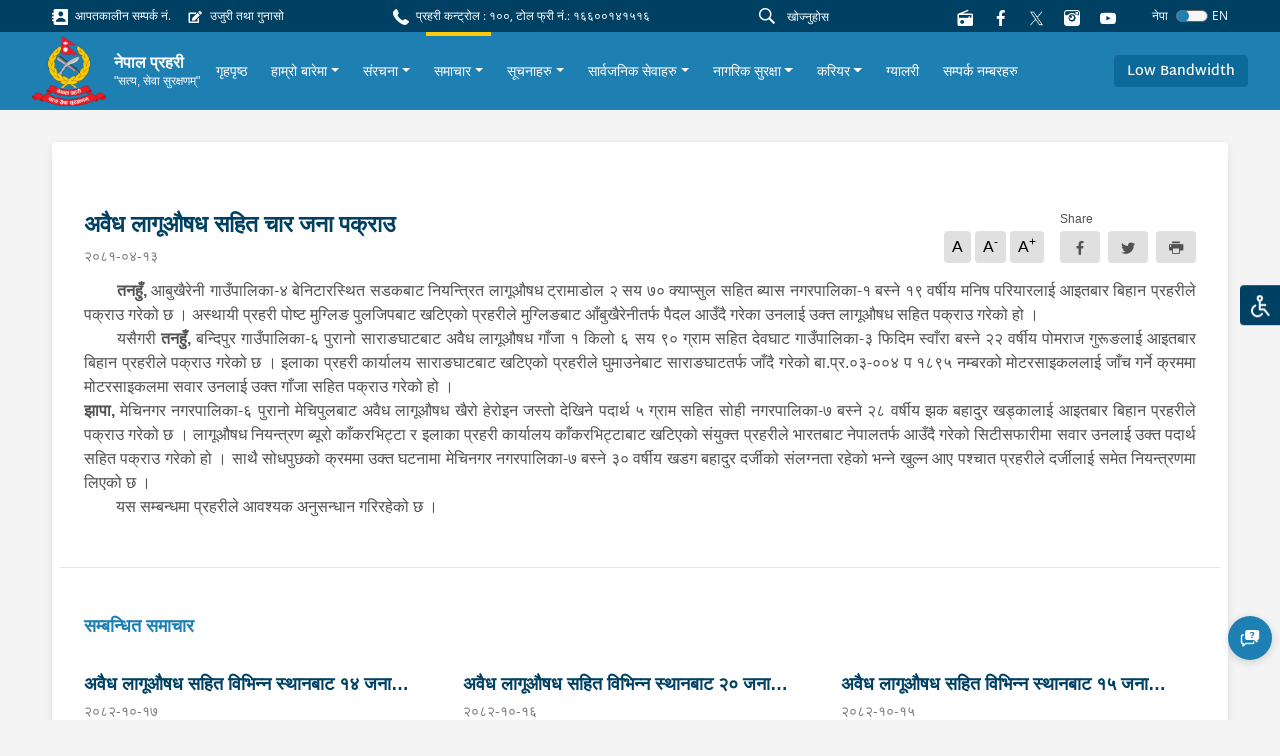

--- FILE ---
content_type: text/html; charset=utf-8
request_url: https://nepalpolice.gov.np/news/6114/
body_size: 23442
content:



<!DOCTYPE html>
<html lang="en">

<head>
  <meta charset="UTF-8" />
  <meta name="viewport" content="width=device-width, initial-scale=1.0" />
  <meta http-equiv="X-UA-Compatible" content="ie=edge" />
  
<meta property="og:url" content="/news/6114/" />
<meta property="og:type" content="article" />
<meta property="og:locale" content="ne">


<meta property="og:title" content="अवैध लागूऔषध सहित चार जना पक्राउ" />
<meta property="og:description" content="	तनहुँ, आबुखैरेनी गाउँपालिका-४ बेनिटारस्थित सडकबाट नियन्त्रित लागूऔषध ट्रामाडोल २ सय ७० क्याप्सुल सहित ब्यास नगरपालिका-१ बस्ने १९ वर्षीय मनिष परियारलाई आइतबार बिहान प्रहरीले पक्राउ गरेको छ । अस्थायी प्रहरी पोष्ट म…" />



<meta property="og:image"
    content="http://nepalpolice.gov.np/static/assets/images/logo_thumbnail.png" />


<meta name="twitter:card" content="summary_large_image" />

<script async defer crossorigin="anonymous" src="https://connect.facebook.net/en_US/sdk.js#xfbml=1&version=v11.0"
    nonce="Lp2TjW30"></script>

  <link href="https://fonts.googleapis.com/css?family=Nunito|Nunito+Sans&display=swap" rel="stylesheet" />
   <link rel="stylesheet" type="css" href="slick/slick.css" />
    <link rel="stylesheet" type="css" href="slick/slick-theme.css" />
    <link rel="stylesheet" type="css" href="./icon.css" />
  

<title>अवैध लागूऔषध सहित चार जना पक्राउ - nepalpolice.gov.np</title>



  <link rel="icon" href="/static/images/logo.png" type="image/x-icon">
  

  <link href="/static/styles/style.css" rel="stylesheet">
  <style>
    #anydone-logo-id,#anydone-close-id{
      display: none;
    }
    .crime-title{
      color: white;
    }
  </style>
   
  

</head>

<body id="body" class="f1">
  

  
  <div class="overlay"></div>
  <ul class="list list-quick">
    <li>
      <a class="theme-change"
        >
        <div class="icon-image">
          <img src=/static/assets/images/disabled.svg alt="">
        </div>
      </a>
    </li>
    <ul class="list options p-1">
      <li class="p-1">
        <form>
          <div class="form-check py-2 py-sm-1">
            <input
              class="form-check-input"
              type="radio"
              name="flexRadioDefault"
              value="default"
              id="flexRadioDefault1"
            />
            <label class="form-check-label" for="flexRadioDefault1">
              Nepal Police Default
            </label>
          </div>
          <div class="form-check py-2 py-sm-1">
            <input
              class="form-check-input"
              type="radio"
              name="flexRadioDefault"
              value="color_blind"
              id="flexRadioDefault2"
            />
            <label class="form-check-label" for="flexRadioDefault2">
              Colour Blind
            </label>
          </div>
          <div class="form-check py-2 py-sm-1">
            <input
              class="form-check-input"
              type="radio"
              name="flexRadioDefault"
              value="red_weak"
              id="flexRadioDefault3"
            />
            <label class="form-check-label" for="flexRadioDefault3">
              Red Weakness
            </label>
          </div>
        </form>
      </li>
    </ul>
  </ul>
  
      




<section class="shortcut-section">
  <div class="d-xl-flex align-items-center justify-content-between">
    <div class="d-inline d-md-flex align-items-center">
      
    
<a href="/stations/emergency-contacts/" class="small d-block mr-3 mb-2 mb-sm-0">
    <i class="ic-contact"></i>
    आपतकालीन सम्पर्क नं.
</a>

<a href="/ujuri-gunaso-form/" class="small d-block mr-3 mb-2 mb-sm-0">
    <i class="ic-complaint"></i>
    उजुरी तथा गुनासो
</a>

    </div>
    <div class="small d-block mr-3 mb-2 mb-sm-0">
  <i class="ic-call"></i>
  प्रहरी कन्ट्रोल : १००, टोल फ्री नं.: १६६००१४१५१६
</div>

    <div class="align-vertical">
      <!-- <a href="/help">
        <button class="btn btn-danger btn-icon btn-sm px-4 small mr-4 btn-glow">
          <i class="ic-question"></i>
          मद्दत
        </button>
        </a> -->
      <form id="searchForm" action="/search/">
      <div class="form-search flex-grow-1 mr-2">
        <i class="ic-search"></i>
        <input id="searchInput" name="q" type="text" class="form-control form-control-sm" value="" placeholder="खोज्नुहोस"
        />
      </div>
      </form>
      
<a href="https://centova1.toofancom.com/proxy/trafficradio?mp=/stream" class="d-block mr-3" target="_blank">
        <i class="ic-radio"></i>
</a>


      <a href="https://www.facebook.com/NepalPolicePHQ/" class="d-block mr-3">
        <i class="ic-facebook"></i>
      </a>
      <a href="https://twitter.com/NepalPoliceHQ" class="d-block mr-3">
        
        <i><img src="/static/images/new-twitter.png" style="width:15px; height: 15px;"></i>
      </a>

      <a href="https://www.instagram.com/nepalpolice/" class="d-block mr-3">
        <i class="ic-instagram"></i>
      </a>

      <a
        href="https://www.youtube.com/channel/UCMkrAY5yFo5eQ1SCj9aV28w"
        class="d-block mr-3"
      >
        <i class="ic-youtube1"></i>
      </a>
<!--      <div class="font">-->
<!--        <a role="button" class="des" onclick="decreaseFont()">a</a>-->
<!--        <a role="button" class="h6" onclick="normalFont()">a</a>-->
<!--        <a role="button" class="h5" onclick="increaseFont()">a</a>-->
<!--      </div>-->
      <!--        <div class="dropdown">-->
      <!--          <a class="small dropdown-toggle" id="dropdownMenuButton" data-toggle="dropdown" aria-haspopup="true"-->
      <!--            aria-expanded="false" role="button">-->
      <!--            Eng-->
      <!--          </a>-->
      <!--          <div class="dropdown-menu dropdown-menu-right" aria-labelledby="dropdownMenuButton">-->
      <!--            <a class="dropdown-item" href="#">Action</a>-->
      <!--            <a class="dropdown-item" href="#">Another action</a>-->
      <!--            <a class="dropdown-item" href="#">Something else here</a>-->
      <!--          </div>-->
      <!--        </div>-->
      




<form id="language-change-form" action="/i18n/setlang/" method="post"><input type="hidden" name="csrfmiddlewaretoken" value="lk0YY8iDfLULumJ8AmjeFNo5w2mi6wjJhPLDz3Lpcyw9i6No8h1PiSf0xWdomE8g">
    <input name="next" type="hidden" value="/news/6114/">

    
    <input class="selected-language" type="hidden" name="language" value="ne">

    <div class="language">
            <small class="text-white mr-2">नेपा</small>
            <div class="custom-control custom-switch">
              <input type="checkbox"
                class="custom-control-input" id="language-toggle"
                     >
              <label class="custom-control-label" for="language-toggle">
              </label>
            </div>
                <small class="text-white">EN</small>


    </div>


</form>

<script>
    window.onload = function (){
    $('#language-toggle').on('change', function (e){
        e.preventDefault();
        let language_field = $('#language-change-form .selected-language');
        let previously_selected_language = language_field.val();
        let new_language = previously_selected_language === 'en-us' ? 'ne':'en-us';
        language_field.val(new_language);
        $('#language-change-form').submit();
        localStorage.setItem('language', new_language)
    })}


</script>
    </div>
  </div>
</section>
<nav class="navbar-main">
  <nav class="navbar navbar-expand-xl navbar-home">
    <div class="navbar-sub">
      
<a class="logo" href="/">
    
    <img src="/media/logo/logo_1.png" alt="My image" />
    
    <div class="ml-2">
        <h6>नेपाल प्रहरी</h6>
        
        <p>&quot;सत्य, सेवा सुरक्षणम्&quot;</p>
        
    </div>
</a>
<!--      <a class="logo" href="/">-->
<!--        <img src="/static/assets/images/logo%201.png" alt="My image" />-->
<!--        <h6>नेपाल प्रहरी</h6>-->
<!--      </a>-->
      <div class="align-vertical d-xl-none">
        <button
          class="navbar-toggler text-white"
          type="button"
          data-toggle="collapse"
          data-target="#navbarSupportedContent"
          aria-controls="navbarSupportedContent"
          aria-expanded="false"
          aria-label="Toggle navigation"
        >
          <span class="ic-menu"></span>
        </button>
      </div>
    </div>
    <div
      class="collapse navbar-collapse py-3 py-xl-0"
      id="navbarSupportedContent"
    >
      <ul class="navbar-nav f1 ">
        <!--        -->
        <!--          


<li class="child">
	<a href="/">गृहपृष्ठ</a>
	
</li>

<li class="child">
	<a href="/about-us/">हाम्रो बारेमा</a>
	
</li>

<li class="child">
	<a href="/structure/">संरचना</a>
	
</li>

<li class="child">
	<a href="/news/">समाचार</a>
	
</li>

<li class="child">
	<a href="/notices/">सूचनाहरु</a>
	
</li>

<li class="child">
	<a href="/public-services/">सार्वजनिक सेवाहरु</a>
	
</li>

<li class="child">
	<a href="/safety-and-security/">नागरिक सुरक्षा</a>
	
</li>

<li class="child">
	<a href="/career/">करियर</a>
	
</li>

<li class="child">
	<a href="/gallery/">ग्यालरी</a>
	
</li>

<li class="child">
	<a href="/stations/all-contact-numbers">सम्पर्क नम्बरहरु</a>
	
</li>
-->
        


<style>
    .skip-link{
        position: absolute;
        left: -10000px;
        top: auto;
        width: 1px;
        height: 1px;
        overflow: hidden; 
        color: #eeeeee;            
    } 
    .skip-link:focus{
        height: auto;
        position: static;
        width: auto;
    } 
</style>


<li class="nav-item">
    <div class="align-vertical h-100">
        <a class="skip-link" href="#other-notice">
            मेनुलाई skip गर्नुहोस्
        </a>
        
    </div>
</li>






<li class="nav-item">
    <div class="align-vertical h-100">
        <a class="nav-link" href="/">
            गृहपृष्ठ
        </a>
    </div>
</li>




<li
    class="nav-item">
    <div class="align-vertical h-100">
        <div class="dropdown">
            <a href="/about-us/" class="dropdown-toggle nav-link"
                data-toggle="dropdown" aria-haspopup="true"
                aria-expanded="false">हाम्रो बारेमा</a>
            <div class="dropdown-menu multi"
                aria-labelledby="dropdownMenuButton">
                
                <div class="dropdown-grid">
                    
                    <a class="dropdown-item" href="/about-us/mission-statement/"
                        >Mission Statement</a>
                    
                    <a class="dropdown-item" href="/about-us/about-igp/"
                        >प्रहरी महानिरीक्षकको बारेमा</a>
                    
                    <a class="dropdown-item" href="/about-us/police-ranks/"
                        >प्रहरीको दर्जाहरु</a>
                    
                    <a class="dropdown-item" href="/about-us/uniform/"
                        >प्रहरी पोशाक</a>
                    
                    <a class="dropdown-item" href="/about-us/information-officer/"
                        >केन्द्रीय प्रहरी प्रवक्ता</a>
                    
                    <a class="dropdown-item" href="/np_exchief/exchief_details/"
                        >प्रहरी महानिरीक्षकहरु (अवकाश प्राप्त)</a>
                    
                </div>
                
            </div>
        </div>
    </div>
</li>




<li
    class="nav-item">
    <div class="align-vertical h-100">
        <div class="dropdown">
            <a href="/structure/" class="dropdown-toggle nav-link"
                data-toggle="dropdown" aria-haspopup="true"
                aria-expanded="false">संरचना</a>
            <div class="dropdown-menu multi"
                aria-labelledby="dropdownMenuButton">
                
                <div class="dropdown-grid">
                    
                    <a class="dropdown-item" href="/structure/departments/"
                        >विभागहरु</a>
                    
                    <a class="dropdown-item" href="https://ktmvalley.nepalpolice.gov.np"
                        target="_blank"
                        >काठमाण्डौ उपत्यका प्रहरी</a>
                    
                    <a class="dropdown-item" href="https://npa.nepalpolice.gov.np/"
                        target="_blank"
                        >राष्ट्रिय प्रहरी प्रशिक्षण प्रतिष्ठान</a>
                    
                    <a class="dropdown-item" href="https://traffic.nepalpolice.gov.np/"
                        target="_blank"
                        >काठमाण्डौ उपत्यका ट्राफिक प्रहरी</a>
                    
                    <a class="dropdown-item" href="https://cid.nepalpolice.gov.np/cid-wings/community-police/"
                        target="_blank"
                        >सामुदायिक प्रहरी</a>
                    
                    <a class="dropdown-item" href="https://cid.nepalpolice.gov.np/cid-wings/tourist-police/"
                        target="_blank"
                        >पर्यटक प्रहरी</a>
                    
                    <a class="dropdown-item" href="https://nph.nepalpolice.gov.np/"
                        target="_blank"
                        >नेपाल प्रहरी अस्पताल</a>
                    
                    <a class="dropdown-item" href="https://www.nps.edu.np/"
                        target="_blank"
                        >नेपाल प्रहरी विद्यालय</a>
                    
                    <a class="dropdown-item" href="/structure/nepal-police-canine-office/"
                        >नेपाल प्रहरी केनाईन कार्यालय</a>
                    
                    <a class="dropdown-item" href="/structure/npa-school-music/"
                        >नेपाल प्रहरी संगीत विद्यालय</a>
                    
                </div>
                
            </div>
        </div>
    </div>
</li>




<li
    class="nav-item active">
    <div class="align-vertical h-100">
        <div class="dropdown">
            <a href="/news/" class="dropdown-toggle nav-link"
                data-toggle="dropdown" aria-haspopup="true"
                aria-expanded="false">समाचार</a>
            <div class="dropdown-menu"
                aria-labelledby="dropdownMenuButton">
                
                
                <a class="dropdown-item" href="/news/latest-news/"
                    >ताजा समाचार</a>
                
                <a class="dropdown-item" href="/news/press-releases/"
                    >प्रेस बिज्ञप्ति</a>
                
                
            </div>
        </div>
    </div>
</li>




<li
    class="nav-item">
    <div class="align-vertical h-100">
        <div class="dropdown">
            <a href="/notices/" class="dropdown-toggle nav-link"
                data-toggle="dropdown" aria-haspopup="true"
                aria-expanded="false">सूचनाहरु</a>
            <div class="dropdown-menu"
                aria-labelledby="dropdownMenuButton">
                
                
                <a class="dropdown-item" href="/notices/lost-identity-card/"
                    >हराएको परिचय पत्र</a>
                
                <a class="dropdown-item" href="/notices/other-notices/"
                    >अन्य सूचनाहरु</a>
                
                
            </div>
        </div>
    </div>
</li>




<li
    class="nav-item">
    <div class="align-vertical h-100">
        <div class="dropdown">
            <a href="/public-services/" class="dropdown-toggle nav-link"
                data-toggle="dropdown" aria-haspopup="true"
                aria-expanded="false">सार्वजनिक सेवाहरु</a>
            <div class="dropdown-menu"
                aria-labelledby="dropdownMenuButton">
                
                
                <a class="dropdown-item" href="/public-services/general-police-services/"
                    >अन्य जानकारीहरु</a>
                
                <a class="dropdown-item" href="/public-services/public-facility/"
                    >सार्वजनिक सुविधा</a>
                
                
            </div>
        </div>
    </div>
</li>




<li
    class="nav-item">
    <div class="align-vertical h-100">
        <div class="dropdown">
            <a href="/safety-and-security/" class="dropdown-toggle nav-link"
                data-toggle="dropdown" aria-haspopup="true"
                aria-expanded="false">नागरिक सुरक्षा</a>
            <div class="dropdown-menu"
                aria-labelledby="dropdownMenuButton">
                
                
                <a class="dropdown-item" href="/safety-and-security/safety-and-security-tips/"
                    >सावधानीका उपायहरू</a>
                
                <a class="dropdown-item" href="/stations/emergency-contacts/"
                    target="_blank"
                    >आपतकालीन नम्बर</a>
                
                
            </div>
        </div>
    </div>
</li>




<li
    class="nav-item">
    <div class="align-vertical h-100">
        <div class="dropdown">
            <a href="/career/" class="dropdown-toggle nav-link"
                data-toggle="dropdown" aria-haspopup="true"
                aria-expanded="false">करियर</a>
            <div class="dropdown-menu multi"
                aria-labelledby="dropdownMenuButton">
                
                <div class="dropdown-grid">
                    
                    <a class="dropdown-item" href="https://careers.nepalpolice.gov.np/#/public-portal"
                        target="_blank"
                        >Online Application</a>
                    
                    <a class="dropdown-item" href="/career/vacancy/"
                        >विज्ञापन (नयाँ भर्ना)</a>
                    
                    <a class="dropdown-item" href="https://www.nepalpolice.gov.np/notices/exam-schedule"
                        target="_blank"
                        >परीक्षाको कार्यक्रम</a>
                    
                    <a class="dropdown-item" href="/career/results/"
                        >परीक्षाको नतिजा</a>
                    
                    <a class="dropdown-item" href="https://www.nepalpolice.gov.np/notices/other-notice-career"
                        target="_blank"
                        >अन्य सूचना (करियर)</a>
                    
                    <a class="dropdown-item" href="/career/syllabus/"
                        >पाठ्यक्रम</a>
                    
                </div>
                
            </div>
        </div>
    </div>
</li>




<li class="nav-item">
    <div class="align-vertical h-100">
        <a class="nav-link" href="/gallery/">
            ग्यालरी
        </a>
    </div>
</li>




<li class="nav-item">
    <div class="align-vertical h-100">
        <a class="nav-link" href="/stations/all-contact-numbers">
            सम्पर्क नम्बरहरु
        </a>
    </div>
</li>



       
      </ul>
    </div>
    <div class="d-none d-xl-flex">
      <a role="button" class="scrollBtn btn btn-blue-200"
        >Return to Top <i class="ic-boxline-arrow-up ml-1"></i
      ></a>
    </div>
            <div class="d-xl-flex">
          <a role="button" class="btn btn-blue-200 bandwidthBtn">Low Bandwidth</a>
          <form id="bandwidthForm" method="post" action="/bandwidth-change/">
          <input type="hidden" name="csrfmiddlewaretoken" value="lk0YY8iDfLULumJ8AmjeFNo5w2mi6wjJhPLDz3Lpcyw9i6No8h1PiSf0xWdomE8g">
          <input id="bandwidthInput" name="bandwidth" value="" hidden>
          </form>
        </div>
  </nav>
</nav>
<script src="/static/js/jquery.min.js"></script>
<script>
$('#searchInput').on("keypress", function (e) {
    if (e.keyCode == 13) {
      e.preventDefault()
        var search = $("#searchInput").val()
        if (search != "") {
            $("#searchForm").submit()
        }
    }
});
$(".bandwidthBtn").on("click", function(e){
  band_value = $(this).text()
  $("#bandwidthInput").val(band_value)
  $("#bandwidthForm").submit()
})
</script>

  

  <main class="text-02">
  

    
<div class="container">
    <div class="card card-inner card-shadow">
        <div class="row">
            <div class="col-lg-12 content-container">
              


<article class="news-article">
    
    <div class="d-md-flex align-items-center justify-content-between">
        <div>
            <h4 class="font-weight-bold f1" style="color:rgb(0, 65, 99)">
                अवैध लागूऔषध सहित चार जना पक्राउ
            </h4>
            <p class="des text-gray-600 mt-2 mb-2">
                २०८१-०४-१३</p>

            
        </div>
        <div class="align-end mb-3">
            <ul class="list list-typography mr-3 mt-2">
                <li>A</li>
                <li>A<sup>-</sup></li>
                <li>A<sup>+<sup></li>
            </ul>
            <div class="button-share">
                <span class="small">Share</span>
                <div id="fb-root"></div>
                <div class="group">
                    <a class="btn btn-gray mr-2"
                        href="https://www.facebook.com/sharer.php?u=http://nepalpolice.gov.np/news/6114/" target="_blank"
                        data-toggle="tooltip" data-placement="bottom">
                        <i class="ic-facebook align-middle"></i>
                    </a>
                    <a class="btn btn-gray mr-2"
                        href="https://twitter.com/intent/tweet?url=http://nepalpolice.gov.np/news/6114/" target="_blank"
                        data-toggle="tooltip">
                        <i class="ic-twitter align-middle"></i>
                    </a>
                    <iframe class="i-frame d-none" name="frame"></iframe>
                    <a class="btn btn-gray print">
                        <i class="ic-printer align-middle"></i>
                    </a>
                </div>
            </div>
        </div>
    </div>

    

    <p class="text-02 mb-4 f1">
        <p style="text-align: justify; "><span style="white-space: pre;">	</span><b>तनहुँ, </b>आबुखैरेनी गाउँपालिका-४ बेनिटारस्थित सडकबाट नियन्त्रित लागूऔषध ट्रामाडोल २ सय ७० क्याप्सुल सहित ब्यास नगरपालिका-१ बस्ने १९ वर्षीय मनिष परियारलाई आइतबार बिहान प्रहरीले पक्राउ गरेको छ । अस्थायी प्रहरी पोष्ट मुग्लिङ पुलजिपबाट खटिएको प्रहरीले मुग्लिङबाट आँबुखैरेनीतर्फ पैदल आउँदै गरेका उनलाई उक्त लागूऔषध सहित पक्राउ गरेको हो ।&nbsp;<br></p><p style="text-align: justify; "><span style="white-space: normal;"><span style="white-space:pre">	</span>यसैगरी <b>तनहुँ, </b>बन्दिपुर गाउँपालिका-६ पुरानो साराङघाटबाट अवैध लागूऔषध गाँजा १ किलो ६ सय ९० ग्राम सहित देवघाट गाउँपालिका-३ फिदिम स्वाँरा बस्ने २२ वर्षीय पोमराज गुरूङलाई आइतबार बिहान प्रहरीले पक्राउ गरेको छ । इलाका प्रहरी कार्यालय साराङघाटबाट खटिएको प्रहरीले घुमाउनेबाट साराङघाटतर्फ जाँदै गरेको बा.प्र.०३-००४ प १८९५ नम्बरको मोटरसाइकललाई जाँच गर्ने क्रममा मोटरसाइकलमा सवार उनलाई उक्त गाँजा सहित पक्राउ गरेको हो । <span style="white-space:pre">	</span></span></p><p style="text-align: justify; "><b>झापा,</b> मेचिनगर नगरपालिका-६ पुरानो मेचिपुलबाट अवैध लागूऔषध खैरो हेरोइन जस्तो देखिने पदार्थ ५ ग्राम सहित सोही नगरपालिका-७ बस्ने २८ वर्षीय झक बहादुर खड्कालाई आइतबार बिहान प्रहरीले पक्राउ गरेको छ । लागूऔषध नियन्त्रण ब्यूरो काँकरभिट्टा र इलाका प्रहरी कार्यालय काँकरभिट्टाबाट खटिएको संयुक्त प्रहरीले भारतबाट नेपालतर्फ आउँदै गरेको सिटीसफारीमा सवार उनलाई उक्त पदार्थ सहित पक्राउ गरेको हो । साथै सोधपुछको क्रममा उक्त घटनामा मेचिनगर नगरपालिका-७ बस्ने ३० वर्षीय खडग बहादुर दर्जीको संलग्नता रहेको भन्ने खुल्न आए पश्‍चात प्रहरीले दर्जीलाई समेत नियन्त्रणमा लिएको छ । <span style="white-space:pre">	</span></p><p style="text-align: justify; "><span style="white-space: normal;"><span style="white-space:pre">	</span>यस सम्बन्धमा प्रहरीले आवश्यक अनुसन्धान गरिरहेको छ ।&nbsp;</span></p>
    </p>

    

</article>



<div class="divider mx-n4 my-3 my-lg-5"></div>




<h6 class="heading-01 f1">सम्बन्धित समाचार</h6>

<div class="row mt-2">
    
    
    <div class="col-lg-6 col-xl-4 mt-4">
        <div class="textbox-04">
            <a href="/news/8972/">
                <h6 class="f1">अवैध लागूऔषध सहित विभिन्न स्थानबाट १४ जना पक्राउ</h6>
                <span>२०८२-१०-१७</span>
                <p class="f1">
                    मोरङ, बेलबारी नगरपालिका-९ डागाबजारबाट नियन्त्रित लागूऔषध ट्रामाडोल ३ सय ट्याब्लेट र स्पास्मो ३ सय ३० ट्याब्लेट सहित सोही ठाउँ डेरा गरी बस्ने सोही नगरपालिका-७ घर भएका २४ वर्षीय मनिष मग्रातीलाई शुक्रबार राति प्रहरीले पक्राउ गरेको छ । अस्थायी प्रहरी चौकी डागाबजारबाट खटिएको प्रहरीले उनलाई उक्त लागूऔषध सहित पक्राउ गरेको हो ।&nbsp;	यसैगरी मोरङ, विराटनगर महानगरपालिका-१६ हुलास चोकबाट अवैध लागूऔषध खैरो हेरोइन जस्तो देखिने पदार्थ ५ ग्राम ९० मिलिग्राम सहित लेटाङ नगरपालिका-५ घर भएका ३० वर्षीय मनोज परियारलाई शुक्रबार दिउँसो प्रहरीले पक्राउ गरेको छ । लागूऔषध नियन्त्रण ब्यूरो शाखा कार्यालय विराटनगर समेतबाट खटिएको प्रहरीले उनलाई उक्त पदार्थ सहित पक्राउ गरेको&nbsp; हो ।	मकवानपुर, हेटौंडा उपमहानगरपालिका-१२ बिचरोड बस्ने २४ वर्षीय सुशिल गोलेलाई अवैध लागूऔषध खैरो हेरोइन जस्तो देखिने पदार्थ ७ सय ६० मिलिग्राम सहित गए राति प्रहरीले प्रक्राउ गरेको छ । प्रहरी चौकी पदमपोखरीबाट खटिएको प्रहरीले उनको घर तलासी गर्दा उक्त पदार्थ फेला पारी पक्राउ गरेको हो ।&nbsp;&nbsp;	सुर्खेत, वीरेन्द्रनगर नगरपालिका-११ चौखेढुङ्गाबाट अवैध लागूऔषध खैरो हेरोइन जस्तो देखिने पदार्थ १ ग्राम ४ सय २० मिलिग्राम सहित सोही ठाउँ बस्ने ३२ वर्षीय दिनेश खड्कालाई शुक्रबार राति प्रहरीले पक्राउ गरेको छ । लागूऔषध नियन्त्रण ब्यूरो शाखा कार्यालय सुर्खेत समेतबाट खटिएको प्रहरीले उनलाई उक्त पदार्थ सहित पक्राउ गरेको हो ।&nbsp;	कञ्चनपुर, भीमदत्त नगरपालिका-१८ भगतपुर बस्ने २५ वर्षीय प्रभुराज हमाललाई अवैध लागूऔषध खैरो हेरोइन जस्तो देखिने पदार्थ २ ग्राम ७ सय ७० मिलिग्राम सहित शुक्रबार दिउँसो प्रहरीले पक्राउ गरेको छ । जिल्ला प्रहरी कार्यालय कञ्चनपुर समेतबाट खटिएको प्रहरीले उनको घर तलासी गर्दा उक्त पदार्थ फेला पारी पक्राउ गरेको हो ।&nbsp;	दाङ, तुलसीपुर उपमहानगरपालिका-५ बसपार्कबाट अवैध लागूऔषध ब्राउनसुगर जस्तो देखिने पदार्थ ७ सय ३० मिलिग्राम सहित २ जनालाई शुक्रबार दिउँसो प्रहरीले पक्राउ गरेको छ । पक्राउ पर्नेहरूमा सल्यान घर भएका २१ वर्षीय भिम प्रकाश बुढामगर र दाङ दंगीशरण गाउँपालिका-१ घर भएका ३२ वर्षीय राम प्रसाद विक रहेका छन् । इलाका प्रहरी कार्यालय तुलसीपुरबाट खटिएको प्रहरीले उनीहरूलाई उक्त पदार्थ सहित पक्राउ गरेको हो ।&nbsp;&nbsp;	सुनसरी, धरान उपहानगरपालिका-१९ लिम्बुनी चोकबाट अवैध लागूऔषध ब्राउनसुगर जस्तो देखिने पदार्थ १ ग्राम ४० मिलिग्राम सहित सोही ठाउँ बस्ने २५ वर्षीय सुजन लिम्बुलाई शुक्रबार राति प्रहरीले पक्राउ गरेको छ । इलाका प्रहरी कार्यालय धरानबाट खटिएको प्रहरीले उनलाई उक्त पदार्थ सहित पक्राउ गरेको हो ।&nbsp;झापा, बिर्तामोड नगरपालिका-४ कालिका नगरबाट अवैध लागूऔषध ब्राउनसुगर जस्तो देखिने पदार्थ १ ग्राम १ सय २० मिलिग्राम सहित सोही ठाउँ बस्ने ४६ वर्षीय फणिन्द्र विश्‍वकर्मालाई शुक्रबार दिउँसो प्रहरीले पक्राउ गरेको छ । इलाका प्रहरी कार्यालय अनारमनीबाट खटिएको प्रहरीले उनलाई उक्त पदार्थ सहित पक्राउ गरेको हो ।&nbsp;&nbsp;यसैगरी झापा, मेचीनगर नगरपालिका-६ पुरानो मेचीपुलबाट अवैध लागूऔषध खैरो हेरोइन जस्तो देखिने पदार्थ ८ ग्राम २ सय ३० मिलिग्राम सहित कमल गाउँपालिका-३ केर्खा बस्ने ३७ वर्षीय राजु ढकाललाई शुक्रबार साँझ प्रहरीले पक्राउ गरेको&nbsp; &nbsp;छ । लागूऔषध नियन्त्रण ब्यूरो शाखा कार्यालय काँकरभिट्टाबाट खटिएको प्रहरीले उनलाई उक्त पदार्थ सहित पक्राउ गरेको हो ।&nbsp;यसैगरी झापा, भद्रपुर नगरपालिका-४ डाँगीबारीबाट अवैध लागूऔषध ब्राउनसुगर जस्तो देखिने पदार्थ ४ ग्राम ८ सय १० मिलिग्राम सहित सोही नगरपालिका-४ करेलाचोक बस्ने ४८ वर्षीय भवानी लिम्बुलाई शनिबार दिउँसो प्रहरीले पक्राउ गरेको छ&nbsp; । वडा प्रहरी कार्यालय भद्रपुरबाट खटिएको प्रहरीले उनलाई उक्त पदार्थ सहित पक्राउ गरेको हो ।&nbsp;भक्तपुर, मध्यपुर थिमी नगरपालिका-३ कौशलटार कुटुटोलबाट नियन्त्रित लागूऔषध ट्रामाडोल १ सय ७५ ट्याब्लेट सहित भक्तपुर कौशलटार बस्ने दोलखा घर भएका २३ वर्षीय सुमन काफ्लेलाई शुक्रबार दिउँसो प्रहरीले पक्राउ गरेको छ । प्रहरी प्रभाग बालकोटबाट खटिएको प्रहरीले उनलाई उक्त लागूऔषध सहित पक्राउ गरेको हो ।&nbsp;सिन्धुली, कमलामाई नगरपालिका-९ भिमानबाट अवैध लागूऔषध खैरो हेरोइन जस्तो देखिने पदार्थ १७ ग्राम ४ सय ९० मिलिग्राम सहित काठमाडौं महानगरपालिका-२६ गोगंबु बस्ने १९ वर्षीय डेविट थापा मगरलाई शनिबार दिउँसो प्रहरीले पक्राउ गरेको छ । लागूऔषध नियन्त्रण ब्यूरो शाखा कार्यालय बर्दिबास समेतबाट खटिएको प्रहरीले झापाबाट काठमाडौंतर्फ जाँदै बा.५ ख ५९१५ नम्बरको हाईसमा सवार उनलाई उक्त पदार्थ सहित पक्राउ गरेको हो ।&nbsp;यसैगरी सिन्धुली, कमलामाई नगरपालिका-९ भिमानबाट नियन्त्रित लागूऔषध बुप्रेनोर्फिन ३ सय एम्पुल, डाइजेपाम ३ सय एम्पुल र प्रोमेथाजाइन ३ सय एम्पुल सहित महोत्तरी मटिहानी नगरपालिका-८ घर भएका ४५ वर्षीय दिप नारायण साहलाई शनिबार दिउँसो प्रहरीले पक्राउ गरेको हो । लागूऔषध नियन्त्रण ब्यूरो शाखा कार्यालय बर्दिबास समेतबाट खटिएको प्रहरीले जनकपुरबाट काठमाडौंतर्फ जाँदै गरेको बाग्मती प्रदेश ०१-००६ ख ६५१३ नम्बरको ईभि हाईसमा सवार उनलाई उक्त लागूऔषध सहित पक्राउ गरेको हो ।&nbsp;यस सम्बन्धमा प्रहरीले आवश्‍यक अनुसन्धान गरिरहेको छ ।
                </p>
            </a>
        </div>
    </div>
    
    <div class="col-lg-6 col-xl-4 mt-4">
        <div class="textbox-04">
            <a href="/news/8969/">
                <h6 class="f1">अवैध लागूऔषध सहित विभिन्न स्थानबाट २० जना पक्राउ</h6>
                <span>२०८२-१०-१६</span>
                <p class="f1">
                    काठमाडौं, कागेश्‍वरी मनोहरा नगरपालिका-८ बाट अवैध लागूऔषध खैरो हेरोइन जस्तो देखिने पदार्थ करिब ९ ग्राम ४ सय ४० मिलिग्राम र तराजु २ थान सहित २ जनालाई बिहीबार दिउँसो प्रहरीले पक्राउ गरेको छ । पक्राउ पर्नेहरूमा सोही ठाउँ डेरा गरी बस्ने सुनसरी घर भएका २५ वर्षीया प्रमिला घिमिरे र ५३ वर्षीय प्रेम कुमार राय रहेका छन् । प्रहरी वृत्त बौद्दबाट खटिएको प्रहरीले प्रमिलाको कोठा तलासी गर्दा उक्त पदार्थ फेला पारी उनीहरूलाई पक्राउ गरेको हो ।&nbsp;	यसैगरी काठमाडौं महानगरपालिका-१६ बालाजु सुकुम्बासी बस्तीबाट अवैध लागूऔषध ब्राउनसुगर जस्तो देखिने पदार्थ करिब ७ ग्राम ७ सय १० मिलिग्राम सहित सोही महानगपालिका-१६ बालाजु बस्ने गोरखा घर भएका ३४ वर्षीय छिरिङ लामालाई बिहीबार दिउँसो प्रहरीले पक्राउ गरेको छ । प्रहरी वृत्त बालाजुबाट खटिएको प्रहरीले उनलाई उक्त पदार्थ सहित पक्राउ गरेको हो । साथै प्रहरीले थप अनुसन्धानको लागि अन्य ६ जना मानिसहरूलाई समेत नियन्त्रणमा लिएको छ ।&nbsp;	मोरङ, विराटनगर महानगरपालिका-१५ बाट अवैध लागूऔषध खैरो हेरोइन जस्तो देखिने पदार्थ करिब ९ ग्राम ३ सय ५० मिलिग्राम सहित झापा दमक नगरपालिका-४ बस्ने २९ वर्षीय एलिस कार्कीलाई बिहीबार दिउँसो प्रहरीले पक्राउ गरेको छ । लागूऔषध नियन्त्रण ब्यूरो शाखा कार्यालय विराटनगर समेतबाट खटिएको प्रहरीले उनलाई उक्त पदार्थ सहित पक्राउ गरेको हो ।&nbsp;	कास्की, पोखरा महानगरपालिका-८ नालाबेलिचोक बस्ने ३१ वर्षीय सरोज गुरूङलाई नियन्त्रित लागूऔषध नोर्फिन ३२ एम्पुल, डाइजेपाम २५ एम्पुल र फेनारगन ३३ एम्पुल सहित बिहीबार राति प्रहरीले पक्राउ गरेको छ । वडा प्रहरी कार्यालय बैदामबाट खटिएको प्रहरीले उनको कोठा तलासी गर्दा उक्त लागूऔषध फेला पारी पक्राउ गरेको हो ।	मकवानपुर, हेटौंडा उपमहानगरपालिका-११ नमुनाचोक बस्ने २४ वर्षीय श्रीकृष्ण विकलाई नियन्त्रित लागूऔषध ट्रामाडोल २ सय ट्याब्लेट सहित बिहीबार दिउँसो प्रहरीले पक्राउ गरेको छ । जिल्ला प्रहरी कार्यालय मकवानपुरबाट खटिएको प्रहरीले उनलाई उक्त लागूऔषध सहित पक्राउ गरेको हो ।&nbsp;&nbsp;	कञ्चनपुर, भीमदत्त नगरपालिका-१३ स्थित खाली झुपडीबाट अवैध लागूऔषध खैरो हेरोइन जस्तो देखिने पदार्थ ११ ग्राम ३ सय ७० मिलिग्राम सहित भीमदत्त नगरपालिका-१३ बडैपुर बस्ने २४ वर्षीय प्रदिप लुहार समेत १० जनालाई बिहीबार राति प्रहरीले पक्राउ गरेको छ । इलाका प्रहरी कार्यालय गड्डाचौकी समेतबाट खटिएको प्रहरीले उनीहरूलाई उक्त पदार्थ सहित पक्राउ गरेको हो ।&nbsp;&nbsp;	सिराहा, सिरहा नगरपालिका-७ ट्राफिक चोकबाट अवैध लागूऔषध ब्राउनसुगर जस्तो देखिने पदार्थ करिब ३ ग्राम २ सय २० मिलिग्राम सहित मिर्चैया नगरपालिका-५ बस्ने २७ वर्षीया मनिषा कुमारी मण्डललाई बिहीबार राति प्रहरीले पक्राउ गरेको छ । जिल्ला प्रहरी कार्यालय सिराहाबाट खटिएको प्रहरीले उनलाई उक्त पदार्थ सहित पक्राउ गरेको हो ।&nbsp;	झापा, दमक नगरपालिका-३ बाट अवैध लागूऔषध खैरो हेरोइन जस्तो देखिने पदार्थ १ ग्राम २ सय ७० मिलिग्राम सहित सोही नगरपालिका-३ बस्ने २८ वर्षीय अरूष दासलाई बिहीबार दिउँसो प्रहरीले पक्राउ गरेको छ । प्रहरी चौकी बाघखोरबाट खटिएको प्रहरीले उनको घर तलासी गर्दा उक्त पदार्थ फेला पारी पक्राउ गरेको हो ।&nbsp;	बारा, परवानीपुर गाउँपालिका-३ बजार चोकबाट अवैध लागूऔषध ब्राउनसुगर जस्तो देखिने पदार्थ करिब २ ग्राम २ सय ६० मिलिग्राम सहित २ जनालाई बिहीबार दिउँसो प्रहरीले पक्राउ गरेको छ । पक्राउ पर्नेहरूमा मकवानपुर हेटौंडा उपमहानगरपालिका-३ बसमारी बस्ने २७ वर्षीय म्याक ढुङ्गाना र २६ वर्षीय सुदन रिमाल रहेका छन् । इलाका प्रहरी कार्यालय परवानीपुरबाट खटिएको प्रहरीले उनीहरूलाई उक्त पदार्थ सहित पक्राउ गरेको हो ।&nbsp;	यस सम्बन्धमा प्रहरीले आवश्यक अनुसन्धान गरिरहेको छ ।
                </p>
            </a>
        </div>
    </div>
    
    <div class="col-lg-6 col-xl-4 mt-4">
        <div class="textbox-04">
            <a href="/news/8964/">
                <h6 class="f1">अवैध लागूऔषध सहित विभिन्न स्थानबाट १५ जना पक्राउ</h6>
                <span>२०८२-१०-१५</span>
                <p class="f1">
                    काठमाडौं महानगरपालिका-३ तिलिङ्गेटारबाट अवैध लागूऔषध खैरो हेरोइन जस्तो देखिने पदार्थ करिब १ सय ५० मिलिग्राम सहित काठमाडौं जोरपाटी बस्ने धनकुटा घर भएका २१ वर्षीय सुदिप राईलाई बुधबार राति प्रहरीले पक्राउ गरेको छ । प्रहरी प्रभाग तिलिङ्गेटारबाट खटिएको प्रहरीले उनलाई उक्त पदार्थ सहित पक्राउ गरेको हो ।	मोरङ, सुन्दरहरैँचा नगरपालिका-६ गछिया बस्ने ३० वर्षीय अनिष मगर समेत ४ जनालाई नियन्त्रित लागूऔषध ट्रामाडोल १ सय १४ ट्याब्लेट र स्पास्मो १ सय १४ ट्याब्लेट सहित बुधबार राति प्रहरीले पक्राउ गरेको छ । प्रहरी चौकी गछियाबाट खटिएको प्रहरीले अनिषको घर तलासी गर्दा उक्त पदार्थ फेला पारी उनीहरूलाई पक्राउ गरेको हो ।&nbsp;	यसैगरी मोरङ, विराटनगर महानगरपालिका-१५ बाट अवैध लागूऔषध खैरो हेरोइन जस्तो देखिने पदार्थ १ ग्राम ६४ मिलिग्राम सहित सुनसरी धरान उपमहानगरपालिका-१५ बस्ने २७ वर्षीय सुजन धमलालाई बुधबार दिउँसो प्रहरीले पक्राउ गरेको&nbsp; &nbsp;छ । इलाका प्रहरी कार्यालय रानीबाट खटिएको प्रहरीले उनलाई उक्त पदार्थ सहित पक्राउ गरेको हो ।	कैलाली, धनगढी उपमहानगरपालिका-१३ मोहनपुरबाट अवैध लागूऔषध ब्राउनसुगर जस्तो देखिने पदार्थ ७ सय ५० मिलिग्राम सहित सोही ठाउँ बस्ने २० वर्षीय अजय रानालाई बुधबार साँझ प्रहरीले पक्राउ गरेको छ । वडा प्रहरी कार्यालय धनगढीबाट खटिएको प्रहरीले उनलाई उक्त पदार्थ सहित पक्राउ गरेको हो ।&nbsp;	यसैगरी कैलाली, बर्दगोरिया गाउँपालिका-२ कुम्भियाबाट अवैध लागूऔषध ब्राउनसुगर जस्तो देखिने पदार्थ ७ सय १० मिलिग्राम सहित सोही ठाउँ बस्ने २३ वर्षीय शिशिर बमलाई बुधबार बेलुकी प्रहरीले पक्राउ गरेको छ । इलाका प्रहरी कार्यालय सडकपुर समेतबाट खटिएको प्रहरीले उनलाई उक्त पदार्थ सहित पक्राउ गरेको हो ।यसैगरी कैलाली, धनगढी उपमहानगरपालिका-२ त्रिनगर ब्यारलबाट अवैध लागूऔषध ब्राउनसुगर जस्तो देखिने पदार्थ १ ग्राम ४ सय मिलिग्राम सहित गोदावरी नगरपालिका-४ बस्ने २५ वर्षीय लोकेन्द्र बोगटीलाई बुधबार दिउँसो प्रहरीले पक्राउ गरेको छ । जिल्ला प्रहरी कार्यालय कैलालीबाट खटिएको प्रहरीले उनलाई उक्त पदार्थ सहित पक्राउ गरेको हो ।सुनसरी, इनरूवा नगरपालिका-९ पोखरीचोकबाट अवैध लागूऔषध ब्राउनसुगर जस्तो देखिने पदार्थ करिब १ सय ३० मिलिग्राम सहित सोही ठाउँ बस्ने २२ वर्षीय सदानन्द शर्मालाई बुधबार दिउँसो प्रहरीले पक्राउ गरेको छ । अस्थायी प्रहरी पोष्ट&nbsp; साम्बलाबाट खटिएको प्रहरीले उनलाई उक्त पदार्थ सहित पक्राउ गरेको हो ।			दाङ, घोराही उपमहानगरपालिका-१४ ढोडेनी टोलस्थित सडकबाट अवैध लागूऔषध ब्राउनसुगर जस्तो देखिने पदार्थ २ सय ८० मिलिग्राम सहित सोही उपमहानगरपालिका-८ बस्ने २२ वर्षीय दिपेश चौधरीलाई बुधबार साँझ प्रहरीले पक्राउ गरेको छ । वडा प्रहरी कार्यालय घोराहीबाट खटिएको प्रहरीले उनलाई उक्त पदार्थ सहित पक्राउ गरेको हो ।&nbsp;	यसैगरी दाङ, तुलसीपुर उपमहानगरपालिका-५ बसपार्कस्थित दंगाली होटल एण्ड लजबाट अवैध लागूऔषध ब्राउनसुगर जस्तो देखिने पदार्थ २ सय ८० मिलिग्राम सहित सोही उपमहानगरपालिका-१८ दुधरास बस्ने २३ वर्षीय सुदन पुनलाई बुधबार साँझ प्रहरीले पक्राउ गरेको छ । इलाका प्रहरी कार्यालय तुलसीपुरबाट खटिएको प्रहरीले होटल तलासी गर्दा उक्त पदार्थ फेला पारी उनलाई पक्राउ गरेको हो ।&nbsp;&nbsp;	कञ्चनपुर, बेलडाँडी गाउँपालिका-३ बिचपट्टी चोकबाट अवैध लागूऔषध खैरो हेरोइन जस्तो देखिने पदार्थ ५ ग्राम १ सय २० मिलिग्राम सहित २ जनालाई बुधबार राति प्रहरीले पक्राउ गरेको छ । पक्राउ पर्नेहरूमा भिमदत्त नगरपालिका-७ हल्दुखाल बस्ने&nbsp; ३३ वर्षीय बिबेक कार्की र सोही नगरपालिका-६ ऐठपुर बस्ने ३६ वर्षीय राजकुमार भट्ट रहेका छन् । इलाका प्रहरी कार्यालय बेलडाँडीबाट खटिएको प्रहरीले डिएल ४ सिएएफ ७४९७ नम्बरको कारमा सवार उनीहरूलाई उक्त पदार्थ सहित पक्राउ गरेको हो ।&nbsp;	मकवानपुर, मनहरी गाउँपालिका-७ मनहरी बजारबाट नियन्त्रित लागूऔषध ट्रामाडोल १ सय ७५ ट्याब्लेट सहित कैलाश गाउँपालिका-६ बस्ने २४ वर्षीय सुजन थोकरलाई बुधबार साँझ प्रहरीले पक्राउ गरेको छ । इलाका प्रहरी कार्यालय मनहरीबाट खटिएको प्रहरीले उनलाई उक्त लागूऔषध सहित पक्राउ गरेको हो ।&nbsp;यस सम्बन्धमा प्रहरीले आवश्यक अनुसन्धान गरिरहेको छ ।
                </p>
            </a>
        </div>
    </div>
    
    <div class="col-lg-6 col-xl-4 mt-4">
        <div class="textbox-04">
            <a href="/news/8966/">
                <h6 class="f1">करिब ५ सय किलो गाँजा सहित ९ जना पक्राउ</h6>
                <span>२०८२-१०-१५</span>
                <p class="f1">
                    भोजपुर,&nbsp;हतुवागढी गाउँपालिका-९ मचुवाबाट अवैध लागूऔषध गाँजा करिब ५ सय किलोग्राम सहित आमचोक गाउँपालिका-९ बस्ने २९ वर्षीय रूद्र बहादुर श्रेष्ठ समेत ९ जनालाई बिहीबार बिहान प्रहरीले पक्राउ गरेको छ ।&nbsp;प्रहरी चौकी हसनपुरबाट खटिएको प्रहरीले ना.७ त ३५० नम्बरको ट्याक्टरलाई जाँच गर्दा ४३ वटा बोरामा रहेको उक्त परिमाणको गाँजा फेला पारी ट्याक्टरमा सवार उनीहरूलाई पक्राउ गरेको हो ।&nbsp; &nbsp;&nbsp;यस सम्बन्धमा प्रहरीले आवश्यक अनुसन्धान गरिरहेको छ ।&nbsp;&nbsp;
                </p>
            </a>
        </div>
    </div>
    
    <div class="col-lg-6 col-xl-4 mt-4">
        <div class="textbox-04">
            <a href="/news/8963/">
                <h6 class="f1">अवैध लागूऔषध ब्राउनसुगर सहित दुई जना पक्राउ</h6>
                <span>२०८२-१०-१४</span>
                <p class="f1">
                    बाँके, नेपालगंज उपमहानगरपालिका-११ स्थित सिएसटि होटलबाट अवैध लागूऔषध ब्राउनसुगर जस्तो देखिने पदार्थ करिब ६१ ग्राम २ सय मिलिग्राम, डिजिटल तराजु १ थान, ५१ हजार १ सय ६० नेपाली रूपैयाँ, १८ हजार भारतीय रूपैयाँ र मोबाइल ४ थान सहित २ जनालाई बुधबार बिहान प्रहरीले पक्राउ गरेको छ ।&nbsp;पक्राउ पर्नेहरूमा बर्दिया बढैयाताल गाउँपालिका-५ जगतपुर बस्ने २५ वर्षीय सन्देश थारू र उनकै श्रीमती २३ वर्षीया कनिना थारू रहेका छन् । वडा प्रहरी कार्यालय नेपालगंजबाट खटिएको प्रहरीले उनीहरूलाई उक्त पदार्थ सहित पक्राउ गरेको हो । साथै प्रहरीले उनीहरूले प्रयोग गरेको भे.१० प ८२७५ नम्बरको मोटरसाइकल समेत बरामद गरेको छ ।&nbsp;यस सम्बन्धमा प्रहरीले आवश्यक अनुसन्धान गरिरहेको छ ।&nbsp;
                </p>
            </a>
        </div>
    </div>
    
    <div class="col-lg-6 col-xl-4 mt-4">
        <div class="textbox-04">
            <a href="/news/8961/">
                <h6 class="f1">अवैध लागूऔषध सहित विभिन्न स्थानबाट १२ जना पक्राउ</h6>
                <span>२०८२-१०-१४</span>
                <p class="f1">
                    	काठमाडौं, चन्द्रागिरी नगरपालिका-७ बाट अवैध लागूऔषध खैरो हेरोइन जस्तो देखिने पदार्थ १ ग्राम, नियन्त्रित लागूऔषध डाईजेपाम ५२ एम्पुल, बुप्रेनोर्फिन २३ एम्पुल, फेनारगन २३ एम्पुल र नगद २५ हजार ४ सय ६५ रूपैयाँ सहित धनकुटा घर बताउने २२ वर्षीय राजु राईलाई मंगलबार दिउँसो प्रहरीले पक्राउ गरेको छ । प्रहरी वृत्त थानकोटबाट खटिएको प्रहरीले उनलाई उक्त लागूऔषध सहित पक्राउ गरेको हो ।&nbsp;महोत्तरी, बर्दिबास नगरपालिका-१ बाट अवैध लागूऔषध ब्राउनसुगर जस्तो देखिने पदार्थ ५१ ग्राम ९ सय २० मिलिग्राम सहित २ जनालाई मंगलबार बेलुकी प्रहरीले पक्राउ गरेको छ । पक्राउ पर्नेहरूमा बर्दिबास नगरपालिका-१ डेरा गरी बस्ने धनुषा क्षिरेश्वरनाथ नगरपालिका-५ महेन्द्रनगर घर भएका ३१ वर्षीय सुनिल कुमार थिङ तामाङ र सर्लाही ईश्वरपुर नगरपालिका-५ बस्ने २८ वर्षीय महमद गफार अंसारी रहेका छन् । इलाका प्रहरी कार्यालय बर्दिबास र लागूऔषध नियन्त्रण ब्यूरो शाखा कार्यालय बर्दिबासबाट खटिएको प्रहरीले बर्दिबासबाट सिन्धुलीतर्फ जाँदै गरेको ज.९ प २४१२ नम्बरको मोटरसाइकलमा सवार उनीहरूलाई उक्त पदार्थ सहित पक्राउ गरेको हो ।&nbsp;&nbsp;	सुर्खेत, वीरेन्द्रनगर नगरपालिका-२ गुप्तीपुरबाट अवैध लागूऔषध ब्राउनसुगर जस्तो देखिने पदार्थ ९ ग्राम ८ सय १० मिलिग्राम सहित सोही ठाउँ बस्ने ३० वर्षीय जित बहादुर रानालाई मंगलबार दिउँसो प्रहरीले पक्राउ गरेको छ । जिल्ला प्रहरी कार्यालय सुर्खेत समेतबाट खटिएको प्रहरीले उनलाई उक्त पदार्थ सहित पक्राउ गरेको हो ।&nbsp;	झापा, बिर्तामोड नगरपालिका-२ त्रिशुल चोक डेरा गरी बस्ने बाह्रदशी गाउँपालिका-६ घर भएका २५ वर्षीय दिपक कार्की समेत २ जनालाई अवैध लागूऔषध ब्राउनसुगर जस्तो देखिने पदार्थ १ ग्राम ७ सय मिलिग्राम सहित मंगलबार राति प्रहरीले पक्राउ गरेको छ । इलाका प्रहरी कार्यालय अनारमनी र लागूऔषध नियन्त्रण ब्यूरो शाखा कार्यालय काँकरभिट्टाबाट खटिएको प्रहरीले दिपकको कोठा तलासी गर्दा उक्त पदार्थ फेला पारी उनीहरूलाई पक्राउ गरेको हो ।&nbsp;	चितवन, भरतपुर महानगरपालिका-१२ मिलनचोकबाट अवैध लागूऔषध गाँजा १५ किलोग्राम सहित मकवानपुर राक्सिराङ गाउँपालिका-६ बस्ने ४५ वर्षीय चन्द्रबहादुर प्रजालाई गए राति प्रहरीले पक्राउ गरेको छ । प्रहरी चौकी नारायणगढ बसपार्कबाट खटिएको प्रहरीले उनलाई उक्त गाँजा सहित पक्राउ गरेको हो ।&nbsp;सुनसरी, धरान उपमहानगरपालिका-८ तिनकुनेबाट अवैध लागूऔषध ब्राउनसुगर जस्तो देखिने पदार्थ ३ सय ७० मिलिग्राम सहित इटहरी उपमहानगरपालिका-५ बस्ने २० वर्षीया सोनिका तामाङ समेत २ जनालाई मंगलबार राति प्रहरीले पक्राउ गरेको छ । अस्थायी प्रहरी चौकी तिनकुनेबाट खटिएको प्रहरीले उनीहरूलाई उक्त लागूऔषध सहित पक्राउ गरेको हो ।&nbsp;सिन्धुली, दुधौली नगरपालिका-११ राजाबासबाट नियन्त्रित लागूऔषध NITZASCEN ३ सय ८९ ट्याब्लेट सहित सोही ठाउँ बस्ने २२ वर्षीय बाल कुमार मगर समेत २ जनालाई मंगलबार राति प्रहरीले पक्राउ गरेको छ&nbsp; । इलाका प्रहरी कार्यालय डकाहाबाट खटिएको प्रहरीले उनीहरूलाई उक्त लागूऔषध सहित पक्राउ गरको हो ।&nbsp;मकवानपुर, हेटौंडा उपमहानगरपालिका-१५ रातमाटेबाट अवैध लागूऔषध खैरो हेरोइन जस्तो देखिने पदार्थ करिब २ ग्राम सहित सोही उपमहानगरपालिका-४ कर्रा बस्ने २८ वर्षीय एन्जल दाहाललाई मंगलबार राति प्रहरीले पक्राउ गरेको छ । प्रहरी चौकी रातोमाटेबाट खटिएको प्रहरीले वीरगंजबाट हेटौंडा बजारतर्फ आउँदै गरेको बा.प्र.०३-००१ ज ७८२ नम्बरको ईभी गाडीलाई जाँच गर्ने क्रममा गाडीमा सवार उनलाई उक्त पदार्थ सहित फेला पारी पक्राउ गरेको हो ।&nbsp;यस सम्बन्धमा प्रहरीले आवश्यक अनुसन्धान गरिरहेको छ ।&nbsp;
                </p>
            </a>
        </div>
    </div>
    
    
</div>


            </div>
            <div class="col-lg-3">
              

    <div class="row mt-5 mt-lg-0">
        

    </div>

            </div>
        </div>
    </div>
     
</div>


    
    <div class="fixed-button">

      <div class="d-block d-xl-none">

       <button class="scrollBtn scrollBtn-sm" title="Go to top" >
       <i class="ic-arrow-up"></i>
       </button>
      </div>

      
      <a href="/help/" class="d-block mb-3">
      <button id="helpButton" title="Help">
        <i class="ic-faq"></i>
      </button>
      </a>
      

      
    </div>
    

  </main>

    
        




<footer class="footer">

    <div class="footer-main">
        <div class="container-fluid">
            <div class="row">
                <div class="col-6 col-sm-4 col-xl-3">

                    <ul class="list footer-list">
                        <h6>प्रहरी कार्यालयका लिंकहरू</h6>
                        <div id="accordion">
                            



<li>
    <a aria-controls="collapseExample" aria-expanded="false" class="hasSub" data-toggle="collapse"
        href="#office-188135">

        विभागहरू
    </a>

    <div class="collapse" data-parent="#accordion" id="office-188135">
        <ul class="list footer-list mt-2 pl-2">
            
            <li>
    <a href="https://cid.nepalpolice.gov.np"> अपराध अनुसन्धान विभाग</a>
</li>
        
    
            
            <li>
    <a href="https://operation.nepalpolice.gov.np/"> कार्य विभाग</a>
</li>
        
    
            
            <li>
    <a href="/other_links/detail/human-resources-development-department/"> मानवश्रोत विकास विभाग</a>
</li>
        
    
            
            <li>
    <a href="https://admin.nepalpolice.gov.np"> प्रशासन विभाग</a>
</li>
        
    
            
            <li>
    <a href="https://pcd.nepalpolice.gov.np/"> प्रदेश समन्वय विभाग</a>
</li>
        
    
            
        </ul>
    </div>

</li>



<li>
    <a aria-controls="collapseExample" aria-expanded="false" class="hasSub" data-toggle="collapse"
        href="#office-188178">

        उपत्यका प्रहरी
    </a>

    <div class="collapse" data-parent="#accordion" id="office-188178">
        <ul class="list footer-list mt-2 pl-2">
            
            <li>
    <a href="https://ktmvalley.nepalpolice.gov.np"> काठमाण्डौ उपत्यका प्रहरी कार्यालय</a>
</li>
        
    
            
            <li>
    <a href="https://traffic.nepalpolice.gov.np"> काठमाण्डौ उपत्यका ट्राफिक प्रहरी कार्यालय</a>
</li>
        
    
            
        </ul>
    </div>

</li>



<li>
    <a aria-controls="collapseExample" aria-expanded="false" class="hasSub" data-toggle="collapse"
        href="#office-188181">

        प्रहरी अस्पताल
    </a>

    <div class="collapse" data-parent="#accordion" id="office-188181">
        <ul class="list footer-list mt-2 pl-2">
            
            <li>
    <a href="https://nph.nepalpolice.gov.np"> नेपाल प्रहरी अस्पताल</a>
</li>
        
    
            
        </ul>
    </div>

</li>



<li>
    <a aria-controls="collapseExample" aria-expanded="false" class="hasSub" data-toggle="collapse"
        href="#office-188141">

        प्रदेश प्रहरी
    </a>

    <div class="collapse" data-parent="#accordion" id="office-188141">
        <ul class="list footer-list mt-2 pl-2">
            
            <li>
    <a href="https://koshi.nepalpolice.gov.np"> कोशी प्रदेश</a>
</li>
        
    
            
            <li>
    <a href="https://madhesh.nepalpolice.gov.np"> मधेश प्रदेश</a>
</li>
        
    
            
            <li>
    <a href="http://bagmati.nepalpolice.gov.np"> बागमती प्रदेश</a>
</li>
        
    
            
            <li>
    <a href="http://gandaki.nepalpolice.gov.np"> गण्डकी प्रदेश</a>
</li>
        
    
            
            <li>
    <a href="http://lumbini.nepalpolice.gov.np"> लुम्बिनी प्रदेश</a>
</li>
        
    
            
            <li>
    <a href="http://karnali.nepalpolice.gov.np"> कर्णाली प्रदेश</a>
</li>
        
    
            
            <li>
    <a href="http://sudurpashchim.nepalpolice.gov.np/"> सुदूरपश्चिम प्रदेश</a>
</li>
        
    
            
        </ul>
    </div>

</li>



<li>
    <a aria-controls="collapseExample" aria-expanded="false" class="hasSub" data-toggle="collapse"
        href="#office-188149">

        व्यूरो
    </a>

    <div class="collapse" data-parent="#accordion" id="office-188149">
        <ul class="list footer-list mt-2 pl-2">
            
            <li>
    <a href="http://cib.nepalpolice.gov.np"> केन्द्रीय अनुसन्धान व्यूरो</a>
</li>
        
    
            
            <li>
    <a href="https://cyberbureau.nepalpolice.gov.np"> साईबर व्यूरो</a>
</li>
        
    
            
            <li>
    <a href="http://ncb.nepalpolice.gov.np"> लागु औषध नियन्त्रण व्यूरो</a>
</li>
        
    
            
            <li>
    <a href="https://ahtb.nepalpolice.gov.np/"> मानव बेचबिखन अनुसन्धान व्यूरो</a>
</li>
        
    
            
        </ul>
    </div>

</li>



<li>
    <a aria-controls="collapseExample" aria-expanded="false" class="hasSub" data-toggle="collapse"
        href="#office-188154">

        निर्देशनालय
    </a>

    <div class="collapse" data-parent="#accordion" id="office-188154">
        <ul class="list footer-list mt-2 pl-2">
            
            <li>
    <a href="/other_links/detail/information-technology-directorate"> सूचना प्रविधि निर्देशनालय</a>
</li>
        
    
            
            <li>
    <a href="/other_links/detail/communication-directorate"> संचार निर्देशनालय</a>
</li>
        
    
            
            <li>
    <a href="/other_links/detail/research-planning-and-development-directorate/"> अन्वेषण योजना तथा विकास निर्देशनालय</a>
</li>
        
    
            
            <li>
    <a href="https://cid.nepalpolice.gov.np/cid-wings/women-children-and-senior-citizen-service-directorate/"> महिला, बालबालिका र ज्येष्ठ नागरिक सेवा निर्देशनालय</a>
</li>
        
    
            
        </ul>
    </div>

</li>



<li>
    <a aria-controls="collapseExample" aria-expanded="false" class="hasSub" data-toggle="collapse"
        href="#office-188159">

        शाखा तथा महाशाखा
    </a>

    <div class="collapse" data-parent="#accordion" id="office-188159">
        <ul class="list footer-list mt-2 pl-2">
            
            <li>
    <a href="https://kvcio.nepalpolice.gov.np/"> काठमाण्डौ उपत्यका अपराध अनुसन्धान कार्यालय</a>
</li>
        
    
            
            <li>
    <a href="/other_links/detail/nepal-police-disaster-response-and-training-center"> नेपाल प्रहरी विपद् प्रतिकार्य तथा तालिम केन्द्र</a>
</li>
        
    
            
            <li>
    <a href="/other_links/detail/human-rights-section/"> मानव अधिकार शाखा</a>
</li>
        
    
            
            <li>
    <a href="/other_links/detail/interpol/"> ईन्टरपोल</a>
</li>
        
    
            
            <li>
    <a href="/other_links/detail/un-section/"> यु. एन. शाखा</a>
</li>
        
    
            
        </ul>
    </div>

</li>



<li>
    <a aria-controls="collapseExample" aria-expanded="false" class="hasSub" data-toggle="collapse"
        href="#office-188165">

        तालिम प्रदायक प्रहरी कार्यालयहरू
    </a>

    <div class="collapse" data-parent="#accordion" id="office-188165">
        <ul class="list footer-list mt-2 pl-2">
            
            <li>
    <a href="https://npa.nepalpolice.gov.np"> राष्ट्रिय प्रहरी प्रशिक्षण प्रतिष्ठान</a>
</li>
        
    
            
            <li>
    <a href="https://npsc.nepalpolice.gov.np/"> नेपाल प्रहरी स्टाफ कलेज</a>
</li>
        
    
            
            <li>
    <a href="https://npco.nepalpolice.gov.np"> नेपाल प्रहरी शिक्षालय, भरतपुर</a>
</li>
        
    
            
            <li>
    <a href="https://npa.nepalpolice.gov.np/other_links/detail/1/"> नेपाल प्रहरी अपराध अनुसन्धान विद्यालय</a>
</li>
        
    
            
            <li>
    <a href="/training/detail/koshi-province-police-training-centre-biratnagar/"> प्रहरी तालिम केन्द्र, बिराटनगर</a>
</li>
        
    
            
            <li>
    <a href="/training/detail/police-training-centre-janakpur/"> प्रहरी तालिम केन्द्र, जनकपुर</a>
</li>
        
    
            
            <li>
    <a href="https://bagmati.nepalpolice.gov.np/training/detail/10/"> प्रहरी तालिम केन्द्र, दुधौली</a>
</li>
        
    
            
            <li>
    <a href="https://gandaki.nepalpolice.gov.np/training/detail/10/"> प्रहरी तालिम केन्द्र, पोखरा</a>
</li>
        
    
            
            <li>
    <a href="https://lumbini.nepalpolice.gov.np/training/detail/10/"> प्रहरी तालिम केन्द्र, बुटवल</a>
</li>
        
    
            
            <li>
    <a href="https://karnali.nepalpolice.gov.np/training/detail/10/"> कर्णाली प्रदेश प्रहरी तालीम केन्द्र सुर्खेत (हाल नेपालगंज)</a>
</li>
        
    
            
            <li>
    <a href="/training/detail/police-training-centre-dipayal/"> प्रहरी तालिम केन्द्र, दिपायल</a>
</li>
        
    
            
            <li>
    <a href="/training/detail/police-training-centre-jargaha-nawalparasi/"> नेपाल प्रहरी युक्ति तालिम महाविद्यालय</a>
</li>
        
    
            
        </ul>
    </div>

</li>
                        </div>
                    </ul>
                </div>


                <div class="col-6 col-sm-4 col-xl-3">
                    <ul class="list footer-list">
                        <h6>अन्य लिंकहरु</h6>
                            <li>
        <a href="https://npwa.nepalpolice.gov.np/">नेपाल प्रहरी श्रीमती संघ</a>
    </li>    <li>
        <a href="https://npwa.nepalpolice.gov.np/other_links/detail/1/">आसरा सुधार केन्द्र</a>
    </li>    <li>
        <a href="https://centova1.toofancom.com/proxy/trafficradio?mp=/stream">मेट्रो ट्राफिक एफ.एम. ९५.५</a>
    </li>



<li>
    <a aria-controls="collapseExample" aria-expanded="false" class="hasSub" data-toggle="collapse"
        href="#office-162814">

        Police Clearance Report
    </a>

    <div class="collapse" data-parent="#accordion" id="office-162814">
        <ul class="list footer-list mt-2 pl-2">
            
            <li>
    <a href="https://opcr.nepalpolice.gov.np/#/login"> Apply Online (अनलाईन आवेदनका लागि)</a>
</li>
        
    
            
            <li>
    <a href="https://opcr.nepalpolice.gov.np/#/crossVerify"> Verify Online (प्रमाणीकरणको लागि)</a>
</li>
        
    
            
        </ul>
    </div>

</li>    <li>
        <a href="https://cid.nepalpolice.gov.np/notices/missing-child/">हराएका बालबालिकाहरू</a>
    </li>    <li>
        <a href="https://udb.nepalpolice.gov.np/home">पहिचान नखुलेका शवहरू र हराएका मानिसहरुको विवरणहरु</a>
    </li>
                    </ul>
                </div>

                <!--  contact information footer -->
                <div class="col-sm-4 col-xl-3">
                    <ul class="list footer-list">
    <h6>सम्पर्कको लागि</h6>

    
    <li>
        <p>
            नेपाल प्रहरी प्रधान कार्यालय
        </p>
    </li>
    

    
    <li>
        <a href="">
            <i class="ic-location mr-1 small align-middle"></i>
            नक्साल, काठमाण्डौ  (7MV7P87H+VC)
        </a>
    </li>
    

    
    <li>
        <a href="tel:+९७७-०१-५७१९९००">
            <i class="ic-call mr-1 small align-middle"></i>
            +९७७-०१-५७१९९००
        </a>
    </li>
    

    
</ul>
                </div>

                <div class="col-md-8 col-xl-3">
                    <ul class="list footer-list">
    <h6>
        नक्शा
    </h6>
    <div class="footer-map mt-3">
        
        <iframe src="https://www.google.com/maps/embed?pb=!1m18!1m12!1m3!1d3532.0596924472156!2d85.32539271559145!3d27.715443182788665!2m3!1f0!2f0!3f0!3m2!1i1024!2i768!4f13.1!3m3!1m2!1s0x39eb190e73151ee9%3A0x817f7601189280be!2sNepal%20Police%20Headquarters!5e0!3m2!1sen!2snp!4v1624949158220!5m2!1sen!2snp" width="100%" height="100%" style="border:0;" allowfullscreen="" loading="lazy"></iframe>
        
    </div>
</ul>
                </div>

            </div>
        </div>
    </div>
    <div class="footer-container">
        <div class="container-fluid">
            <div class="footer-copyright">
                <span>© २०२१ - नेपाल प्रहरी । सर्वाधिकार सुरक्षित</span>
                <div class="mt-3 mt-sm-0">
                    <a href="/sitemap/"><span class="mr-4">साइट सूची</span></a>
                    
                    <a href=""><span class="mr-4">पृष्ठ भ्रमण: १०१६६५२</span></a>

                    <a href="https://mail.nepalpolice.gov.np/" target="_blank"><span
                            class="mr-4">ईमेल हेर्नुहोस्</span></a>

                    <!--<a href=""><span class="mr-4">नियम र सर्त</span></a>
                    <a href=""><span class="mr-4">गोपनीयता नीति</span></a>
                    <a href="/contactus/"><span>प्रतिक्रिया / जिज्ञासा</span></a>-->
                </div>
            </div>
        </div>
    </div>
</footer>

    

  <script src="/static/js/jquery.min.js"></script>
  <script type="text/javascript" src="/static/js/theme.js"></script>
  <script type="text/javascript" src="/static/js/vendors.js"></script>
  <script type="text/javascript" src="/static/js/home.js"></script>
  <script type="text/javascript" src="/static/js/trainingSelect.js"></script>


  <script src="/static/js/low-bandwidth.js"></script>
  
  

    <script>
    var has_sidebar = $('.sidebar-exists').length > 0 ? true : false;
    if (has_sidebar) {
        $('.content-container').removeClass('col-lg-12').addClass('col-lg-9');
    }
</script>


  <script>
			$('.light-gallery-plugin img').each(function(){
			  $(this).addClass("mr-3 mb-4")
			})
  </script>

<!-- google analytics scripts -->
   <!-- Global site tag (gtag.js) - Google Analytics -->
  <script async src="https://www.googletagmanager.com/gtag/js?id=G-VMQH9DCRNN"></script>
  <script>
    window.dataLayer = window.dataLayer || [];
    function gtag(){dataLayer.push(arguments);}
    gtag('js', new Date());

    gtag('config', 'G-VMQH9DCRNN');
  </script> 
<!-- google analytics scripts -->


  
<script>
    $("p").each(function () {
        if (!$(this).text().trim().length) {
            if ($(this).children().length == 0) {
                $(this).remove();
            }
        }
    });
    $(".news-article").children().addClass("text-02")
</script>

<script>
    $(document).ready(function () {
        $("p.cms-plugin").addClass("f1")
        $("p").addClass("f1")
        $("p.des").removeClass("f1")
        $("p img").addClass("img-fluid").removeAttr("style")
    })
</script>

<script>
    $(".print").on('click', function (e) {
        $(".i-frame").prop('src', "/news/print/6114/")
    })
</script>


</body>

</html>
